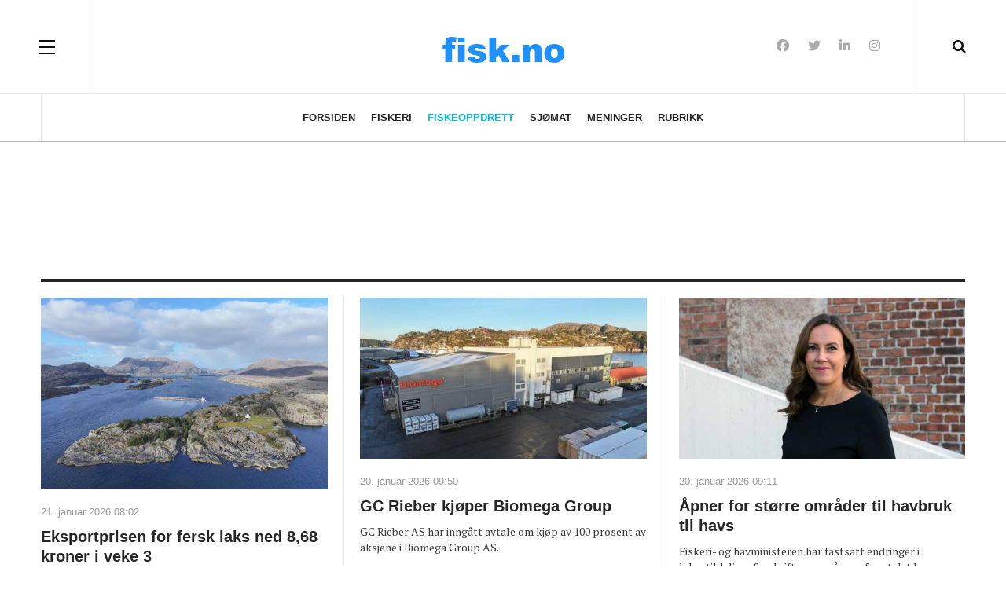

--- FILE ---
content_type: text/html; charset=utf-8
request_url: https://fisk.no/oppdrett
body_size: 6615
content:

<!DOCTYPE html>
<html lang="nb-no" dir="ltr"
	  class='com_content view-category layout-blog itemid-672 j60 j40 mm-hover'>
<head>
<meta name="robots" content="max-snippet:-1">
	<meta charset="utf-8">
	<meta property="og:title" content="Nyheter oppdrett">
	<meta property="og:type" content="article">
	<meta property="og:image" content="https://fisk.no/images/uploads/2025/10/krakenes_dc260.jpg">
	<meta property="og:url" content="https://fisk.no/oppdrett">
	<meta property="og:site_name" content="Fisk.no">
	<meta property="og:description" content="Nyheter om fiskeri, fiskeoppdrett og sjømat">
	<meta name="description" content="Nyheter om fiskeri, fiskeoppdrett og sjømat">
	<title>Fiskeoppdrett - Fisk.no</title>
	<link href="/oppdrett?format=feed&amp;type=rss" rel="alternate" type="application/rss+xml" title="Fiskeoppdrett - Fisk.no">
	<link href="/oppdrett?format=feed&amp;type=atom" rel="alternate" type="application/atom+xml" title="Fiskeoppdrett - Fisk.no">
	<link href="https://fisk.no/oppdrett" rel="canonical" data-asset-name="System - Link Canonical">
	<link href="https://fisk.no/oppdrett?tmpl=component" rel="alternate" data-asset-name="System - Link Canonical">
	<link href="https://fisk.no/oppdrett?start=9" rel="next" data-asset-name="System - Link Canonical">
	<link href="https://fisk.no/smartsok?format=opensearch" rel="search" title="OpenSearch Fisk.no" type="application/opensearchdescription+xml">
	<link href="/templates/fisk/favicon.ico" rel="icon" type="image/vnd.microsoft.icon">
<link href="/media/vendor/awesomplete/css/awesomplete.css?1.1.7" rel="stylesheet">
	<link href="/templates/fisk/local/css/bootstrap.css" rel="stylesheet">
	<link href="/media/plg_system_jcepro/site/css/content.min.css?86aa0286b6232c4a5b58f892ce080277" rel="stylesheet">
	<link href="/templates/system/css/system.css" rel="stylesheet">
	<link href="/media/system/css/joomla-fontawesome.min.css" rel="stylesheet">
	<link href="/templates/fisk/local/css/template.css" rel="stylesheet">
	<link href="/templates/fisk/local/css/off-canvas.css" rel="stylesheet">
	<link href="/templates/fisk/fonts/font-awesome/css/font-awesome.min.css" rel="stylesheet">
	<link href="/templates/fisk/fonts/ionicons/css/ionicons.min.css" rel="stylesheet">
	<link href="//fonts.googleapis.com/css?family=PT+Serif:400,700" rel="stylesheet">
	<link href="/templates/fisk/css/custom.css" rel="stylesheet">
<script type="application/json" class="joomla-script-options new">{"joomla.jtext":{"MOD_FINDER_SEARCH_VALUE":"Søk &hellip;"},"finder-search":{"url":"\/component\/finder\/?task=suggestions.suggest&amp;format=json&amp;tmpl=component&amp;Itemid=82"},"system.paths":{"root":"","rootFull":"https:\/\/fisk.no\/","base":"","baseFull":"https:\/\/fisk.no\/"},"csrf.token":"10062834eebcd68f75bb0de8f0ebc0b9"}</script>
	<script src="/media/system/js/core.min.js?a3d8f8"></script>
	<script src="/media/vendor/bootstrap/js/popover.min.js?5.3.8" type="module"></script>
	<script src="/media/vendor/jquery/js/jquery.min.js?3.7.1"></script>
	<script src="/media/vendor/jquery/js/jquery-noconflict.min.js?3.7.1"></script>
	<script src="/media/vendor/awesomplete/js/awesomplete.min.js?1.1.7" defer></script>
	<script src="/media/com_finder/js/finder.min.js?755761" type="module"></script>
	<script src="/templates/fisk/js/infinitive-paging.js"></script>
	<script src="/templates/fisk/js/jquery.infinitescroll.js"></script>
	<script src="/plugins/system/t3/base-bs3/bootstrap/js/bootstrap.js"></script>
	<script src="/plugins/system/t3/base-bs3/js/jquery.tap.min.js"></script>
	<script src="/plugins/system/t3/base-bs3/js/off-canvas.js"></script>
	<script src="/plugins/system/t3/base-bs3/js/script.js"></script>
	<script src="/plugins/system/t3/base-bs3/js/menu.js"></script>
	<script src="/templates/fisk/js/jquery.cookie.js"></script>
	<script src="/templates/fisk/js/script.js"></script>
	<script>var root_url = "https://fisk.no/";</script>

	
<!-- META FOR IOS & HANDHELD -->
	<meta name="viewport" content="width=device-width, initial-scale=1.0, maximum-scale=3.0, user-scalable=yes"/>
	<style type="text/stylesheet">
		@-webkit-viewport   { width: device-width; }
		@-moz-viewport      { width: device-width; }
		@-ms-viewport       { width: device-width; }
		@-o-viewport        { width: device-width; }
		@viewport           { width: device-width; }
	</style>
	<script type="text/javascript">
		//<![CDATA[
		if (navigator.userAgent.match(/IEMobile\/10\.0/)) {
			var msViewportStyle = document.createElement("style");
			msViewportStyle.appendChild(
				document.createTextNode("@-ms-viewport{width:auto!important}")
			);
			document.getElementsByTagName("head")[0].appendChild(msViewportStyle);
		}
		//]]>
	</script>
<meta name="HandheldFriendly" content="true"/>
<meta name="apple-mobile-web-app-capable" content="YES"/>
<!-- //META FOR IOS & HANDHELD -->




<!-- Le HTML5 shim and media query for IE8 support -->
<!--[if lt IE 9]>
<script src="//html5shim.googlecode.com/svn/trunk/html5.js"></script>
<script type="text/javascript" src="/plugins/system/t3/base-bs3/js/respond.min.js"></script>
<![endif]-->

<!-- You can add Google Analytics here or use T3 Injection feature -->
<!-- Google tag (gtag.js) -->
<script async src="https://www.googletagmanager.com/gtag/js?id=G-E3P3HNYY5M"></script>
<script>
  window.dataLayer = window.dataLayer || [];
  function gtag(){dataLayer.push(arguments);}
  gtag('js', new Date());

  gtag('config', 'G-E3P3HNYY5M');
</script>
</head>

<body class="">

<div class="t3-wrapper"> <!-- Need this wrapper for off-canvas menu. Remove if you don't use of-canvas -->

  
<!-- HEADER -->
<header id="t3-header" class="t3-header wrap">
	<div class="container">
		<div class="row">
							
<button class="btn btn-primary off-canvas-toggle " type="button" data-pos="left" data-nav="#t3-off-canvas" data-effect="off-canvas-effect-4">
  <span class="patty"></span><span class="element-invisible">Off Canvas</span>
</button>

<!-- OFF-CANVAS SIDEBAR -->
<div id="t3-off-canvas" class="t3-off-canvas ">
  <div class="t3-off-canvas-body">
    <div class="t3-module module " id="Mod29"><div class="module-inner"><h3 class="module-title "><span>Meny</span></h3><div class="module-ct"><ul class="nav nav-pills nav-stacked menuNOT USED">
<li class="item-82 default"><a href="/" class="">Forsiden</a></li><li class="item-671"><a href="/fiskeri" class="">Fiskeri</a></li><li class="item-672 current active"><a href="/oppdrett" class="">Fiskeoppdrett</a></li><li class="item-673"><a href="/mat" class="">Sjømat</a></li><li class="item-674"><a href="/meninger" class="">Meninger</a></li><li class="item-58"><a href="/marked" class="">Rubrikk</a></li></ul>
</div></div></div><div class="t3-module module " id="Mod435"><div class="module-inner"><h3 class="module-title "><span>Tjenester</span></h3><div class="module-ct"><ul class="nav nav-pills nav-stacked menuNOT USED">
<li class="item-2596"><a href="/annonsering" class="">Annonsering</a></li><li class="item-71"><a href="/kontakt-oss" class="">Kontakt oss</a></li><li class="item-782"><a href="/skipstrafikken" class="">Skipstrafikken</a></li><li class="item-670"><a href="/smartsok" class="">Smartsøk</a></li></ul>
</div></div></div>
  </div>
</div>
<!-- //OFF-CANVAS SIDEBAR -->


							
			<!-- LOGO -->
			<div class="col-xs-12 col-md-4 logo">
				<div class="logo-image logo-control">
					<a href="/" title="Fisk.no">
																				<img class="logo-img" src="/images/stories/logo.png#joomlaImage://local-images/stories/logo.png?width=195&height=55" alt="Fisk.no" />
																																	<img class="logo-img-sm" src="/images/stories/logo_liten.png#joomlaImage://local-images/stories/logo_liten.png?width=129&height=45" alt="Fisk.no" />
																			<span>Fisk.no</span>
					</a>
					<small class="site-slogan"></small>
				</div>
			</div>
			<!-- //LOGO -->

							<div class="headright">
											<!-- HEAD SEARCH -->
						<div class="head-search ">
							<i class="fa fa-search"></i>
								<div class="search search-full ">
		<form class="mod-finder js-finder-searchform form-search" action="/smartsok" method="get" role="search">
			<label for="mod-finder-searchword368" class="finder">Søk</label><input type="text" name="q" id="mod-finder-searchword368" class="js-finder-search-query form-control search-query" value="" placeholder="Søk &hellip;">
											</form>
	</div>

						</div>
						<!-- //HEAD SEARCH -->
										
										
											<!-- HEAD SOCIAL -->
						<div class="head-social ">
							
<div id="mod-custom409" class="mod-custom custom">
    <ul class="social-list">
<li><a class="facebook" title="Facebook" href="https://www.facebook.com/Fisk.no" rel="noreferrer nofollow"><i class="fa fa-facebook"></i></a></li>
<li><a class="twitter" title="Twitter" href="https://twitter.com/fiskno" rel="noreferrer nofollow"><i class="fa fa-twitter"></i></a></li>
<li><a class="linkedin" title="LinkedIn" href="https://www.linkedin.com/company/fiskno" rel="noreferrer nofollow"><i class="fa fa-linkedin"></i></a></li>
<li><a class="instagram" title="Instagram" href="https://www.instagram.com/fisk.no/" rel="noreferrer nofollow"><i class="fa fa-instagram"></i></a></li>
</ul></div>

						</div>
						<!-- //HEAD SOCIAL -->
									</div>
			
		</div>
	</div>
</header>
<!-- //HEADER -->

  
<!-- MAIN NAVIGATION -->
<nav id="t3-mainnav" class="wrap navbar navbar-default t3-mainnav">
	<div class="container">

		<!-- Brand and toggle get grouped for better mobile display -->
		<div class="navbar-header">
		
			
		</div>

		
		<div class="t3-navbar navbar-collapse collapse">
					<ul class="nav navbar-nav">
			<li class="item-82">				<a href="/" >Forsiden</a>
				</li><li class="item-671">				<a href="/fiskeri" >Fiskeri</a>
				</li><li class="item-672 current active">				<a href="/oppdrett" >Fiskeoppdrett</a>
				</li><li class="item-673">				<a href="/mat" >Sjømat</a>
				</li><li class="item-674">				<a href="/meninger" >Meninger</a>
				</li><li class="item-58">				<a href="/marked" >Rubrikk</a>
				</li>		</ul>
	
		</div>

	</div>
</nav>
<!-- //MAIN NAVIGATION -->

<script>
	(function ($){
		var maps = [];
		$(maps).each (function (){
			$('li[data-id="' + this['id'] + '"]').addClass (this['class']);
		});
	})(jQuery);
</script>
<!-- //MAIN NAVIGATION -->

  
	<!-- Banner Top -->
	<div class="wrap t3-banner t3-banner-top">
		<div class="container">
			<div class="mod-banners bannergroup">

    <div class="mod-banners__item banneritem">
                                        <script async src="//pagead2.googlesyndication.com/pagead/js/adsbygoogle.js"></script>
<!-- Fisk.no - top 728x90 -->
<ins class="adsbygoogle"
     style="display:inline-block;width:728px;height:90px"
     data-ad-client="ca-pub-3189926296905471"
     data-ad-slot="4939147204"></ins>
<script>
(adsbygoogle = window.adsbygoogle || []).push({});
</script>            </div>

</div>

		</div>
	</div>
	<!-- //Banner Top -->

  
  


  

<div id="t3-mainbody" class="container t3-mainbody">
	<div class="row">

		<!-- MAIN CONTENT -->
		<div id="t3-content" class="t3-content col-xs-12">
						<div class="blog" itemscope itemtype="https://schema.org/Blog">
		
		
		
	
	
		        
	    <div id="item-container">
										<div class="items-row cols-3"><div class="row-0 row row-flex">
						<div class="item col col-sm-6 col-md-4 column-1 "
					itemprop="blogPost" itemscope itemtype="http://schema.org/BlogPosting">
					

	<!-- Article -->
	<article class="default">
			
<div class="pull-left item-image" itemprop="image">

      <a href="/oppdrett/7909-eksportprisen-for-fersk-laks-ned-8-68-kroner-i-veke-3" itemprop="url">
  	   <img class="caption" src="/images/uploads/2025/10/krakenes_dc260.jpg#joomlaImage://local-images/uploads/2025/10/krakenes_dc260.jpg?width=1200&amp;height=800" alt="Oppdrettslokaliteten Kråkenes i Nessefjorden i Solund. Foto: Terje Hatlem" itemprop="thumbnailUrl"/>
      </a>
  </div>
	
    <div class="item-content">
    <!-- Aside -->
        <aside class="article-aside clearfix">
            	<dl class="article-info  muted">

		
			<dt class="article-info-term">
													Detaljer							</dt>
							
				
<dd class="createdby hasTooltip" itemprop="author" title="">
	<i class="fa fa-user"></i>
  <em>Av</em>
			<span itemprop="name"><a href="/kontakt-oss/2-terje-hatlem" itemprop="url">Terje Hatlem</a></span>
	  <span style="display: none;" itemprop="publisher" itemscope itemtype="https://schema.org/Organization">
  <span itemprop="logo" itemscope itemtype="https://schema.org/ImageObject">
    <img src="https://fisk.no//templates/fisk/images/logo.png" alt="logo" itemprop="url" />
    <meta itemprop="width" content="auto" />
    <meta itemprop="height" content="auto" />
  </span>
  <meta itemprop="name" content="Terje Hatlem"/>
  </span>
</dd>
			
			
			
					
		
			<dt class="hide">Detaljer</dt>

										<dd class="create">
					<i class="fa fa-calendar"></i>
					<time datetime="2026-01-21T08:02:45+01:00" itemprop="dateCreated">
						21. januar 2026 08:02					</time>
			</dd>			
			
						</dl>
      	 
	       
          </aside>  
        <!-- //Aside -->

          
<header class="article-header clearfix">
	<h2 class="article-title" itemprop="headline">
					<a href="/oppdrett/7909-eksportprisen-for-fersk-laks-ned-8-68-kroner-i-veke-3" itemprop="url" title="Eksportprisen for fersk laks ned 8,68 kroner i veke 3">
				Eksportprisen for fersk laks ned 8,68 kroner i veke 3</a>
			</h2>

			</header>
    
		<section class="article-intro clearfix" itemprop="articleBody">
										
		Eksportprisen for fersk laks gjekk ned med 8,68 kroner frå veke 2 til veke 3.		</section>

    <!-- footer -->
        <!-- //footer -->


		    </div>
	</article>
	<!-- //Article -->



 
				</div><!-- end item -->
																<div class="item col col-sm-6 col-md-4 column-2 "
					itemprop="blogPost" itemscope itemtype="http://schema.org/BlogPosting">
					

	<!-- Article -->
	<article class="default">
			
<div class="pull-left item-image" itemprop="image">

      <a href="/oppdrett/7908-gc-rieber-kjoper-biomega-group" itemprop="url">
  	   <img class="caption" src="/images/uploads/2025/12/biomega-skaganeset_076fa-thumb.jpg#joomlaImage://local-images/uploads/2025/12/biomega-skaganeset_076fa-thumb.jpg?width=480&amp;height=270" alt="Biomega Group sin fabrikk på Skaganeset på Sotra i Øygarden. Foto: Terje Hatlem" itemprop="thumbnailUrl"/>
      </a>
  </div>
	
    <div class="item-content">
    <!-- Aside -->
        <aside class="article-aside clearfix">
            	<dl class="article-info  muted">

		
			<dt class="article-info-term">
													Detaljer							</dt>
							
				
<dd class="createdby hasTooltip" itemprop="author" title="">
	<i class="fa fa-user"></i>
  <em>Av</em>
			<span itemprop="name"><a href="/kontakt-oss/3-redaksjonen" itemprop="url">Redaksjonen</a></span>
	  <span style="display: none;" itemprop="publisher" itemscope itemtype="https://schema.org/Organization">
  <span itemprop="logo" itemscope itemtype="https://schema.org/ImageObject">
    <img src="https://fisk.no//templates/fisk/images/logo.png" alt="logo" itemprop="url" />
    <meta itemprop="width" content="auto" />
    <meta itemprop="height" content="auto" />
  </span>
  <meta itemprop="name" content="Redaksjonen"/>
  </span>
</dd>
			
			
			
					
		
			<dt class="hide">Detaljer</dt>

										<dd class="create">
					<i class="fa fa-calendar"></i>
					<time datetime="2026-01-20T09:50:06+01:00" itemprop="dateCreated">
						20. januar 2026 09:50					</time>
			</dd>			
			
						</dl>
      	 
	       
          </aside>  
        <!-- //Aside -->

          
<header class="article-header clearfix">
	<h2 class="article-title" itemprop="headline">
					<a href="/oppdrett/7908-gc-rieber-kjoper-biomega-group" itemprop="url" title="GC Rieber kjøper Biomega Group">
				GC Rieber kjøper Biomega Group</a>
			</h2>

			</header>
    
		<section class="article-intro clearfix" itemprop="articleBody">
										
		GC Rieber AS har inngått avtale om kjøp av 100 prosent av aksjene i Biomega Group AS.		</section>

    <!-- footer -->
        <!-- //footer -->


		    </div>
	</article>
	<!-- //Article -->



 
				</div><!-- end item -->
																<div class="item col col-sm-6 col-md-4 column-3 "
					itemprop="blogPost" itemscope itemtype="http://schema.org/BlogPosting">
					

	<!-- Article -->
	<article class="default">
			
<div class="pull-left item-image" itemprop="image">

      <a href="/oppdrett/7907-apner-for-storre-omrader-til-havbruk-til-havs" itemprop="url">
  	   <img class="caption" src="/images/uploads/2025/08/sivertsen-nfd_50137-thumb.jpg#joomlaImage://local-images/uploads/2025/08/sivertsen-nfd_50137-thumb.jpg?width=480&amp;height=270" alt="Fiskeri- og havminister Marianne Sivertsen Næss. Foto: NFD" itemprop="thumbnailUrl"/>
      </a>
  </div>
	
    <div class="item-content">
    <!-- Aside -->
        <aside class="article-aside clearfix">
            	<dl class="article-info  muted">

		
			<dt class="article-info-term">
													Detaljer							</dt>
							
				
<dd class="createdby hasTooltip" itemprop="author" title="">
	<i class="fa fa-user"></i>
  <em>Av</em>
			<span itemprop="name"><a href="/kontakt-oss/3-redaksjonen" itemprop="url">Redaksjonen</a></span>
	  <span style="display: none;" itemprop="publisher" itemscope itemtype="https://schema.org/Organization">
  <span itemprop="logo" itemscope itemtype="https://schema.org/ImageObject">
    <img src="https://fisk.no//templates/fisk/images/logo.png" alt="logo" itemprop="url" />
    <meta itemprop="width" content="auto" />
    <meta itemprop="height" content="auto" />
  </span>
  <meta itemprop="name" content="Redaksjonen"/>
  </span>
</dd>
			
			
			
					
		
			<dt class="hide">Detaljer</dt>

										<dd class="create">
					<i class="fa fa-calendar"></i>
					<time datetime="2026-01-20T09:11:35+01:00" itemprop="dateCreated">
						20. januar 2026 09:11					</time>
			</dd>			
			
						</dl>
      	 
	       
          </aside>  
        <!-- //Aside -->

          
<header class="article-header clearfix">
	<h2 class="article-title" itemprop="headline">
					<a href="/oppdrett/7907-apner-for-storre-omrader-til-havbruk-til-havs" itemprop="url" title="Åpner for større områder til havbruk til havs">
				Åpner for større områder til havbruk til havs</a>
			</h2>

			</header>
    
		<section class="article-intro clearfix" itemprop="articleBody">
										
		Fiskeri- og havministeren har fastsatt endringer i laksetildelingsforskriften som åpner for at det kan tildeles større områder for havbruk til havs.		</section>

    <!-- footer -->
        <!-- //footer -->


		    </div>
	</article>
	<!-- //Article -->



 
				</div><!-- end item -->
										
		</div></div>
        <!-- end row -->
													<div class="items-row cols-3"><div class="row-1 row row-flex">
						<div class="item col col-sm-6 col-md-4 column-1 "
					itemprop="blogPost" itemscope itemtype="http://schema.org/BlogPosting">
					

	<!-- Article -->
	<article class="default">
			
<div class="pull-left item-image" itemprop="image">

      <a href="/oppdrett/7906-eksportprisen-for-laks-ned-8-07-kroner-i-veke-2" itemprop="url">
  	   <img class="caption" src="/images/uploads/2025/10/klavelandet_7f835-thumb.jpg#joomlaImage://local-images/uploads/2025/10/klavelandet_7f835-thumb.jpg?width=480&amp;height=270" alt="Oppdrettslokaliteten Klavelandet i Kinn, med utsikt innover Eikefjorden. Foto: Terje Hatlem" itemprop="thumbnailUrl"/>
      </a>
  </div>
	
    <div class="item-content">
    <!-- Aside -->
        <aside class="article-aside clearfix">
            	<dl class="article-info  muted">

		
			<dt class="article-info-term">
													Detaljer							</dt>
							
				
<dd class="createdby hasTooltip" itemprop="author" title="">
	<i class="fa fa-user"></i>
  <em>Av</em>
			<span itemprop="name"><a href="/kontakt-oss/2-terje-hatlem" itemprop="url">Terje Hatlem</a></span>
	  <span style="display: none;" itemprop="publisher" itemscope itemtype="https://schema.org/Organization">
  <span itemprop="logo" itemscope itemtype="https://schema.org/ImageObject">
    <img src="https://fisk.no//templates/fisk/images/logo.png" alt="logo" itemprop="url" />
    <meta itemprop="width" content="auto" />
    <meta itemprop="height" content="auto" />
  </span>
  <meta itemprop="name" content="Terje Hatlem"/>
  </span>
</dd>
			
			
			
					
		
			<dt class="hide">Detaljer</dt>

										<dd class="create">
					<i class="fa fa-calendar"></i>
					<time datetime="2026-01-14T08:02:52+01:00" itemprop="dateCreated">
						14. januar 2026 08:02					</time>
			</dd>			
			
						</dl>
      	 
	       
          </aside>  
        <!-- //Aside -->

          
<header class="article-header clearfix">
	<h2 class="article-title" itemprop="headline">
					<a href="/oppdrett/7906-eksportprisen-for-laks-ned-8-07-kroner-i-veke-2" itemprop="url" title="Eksportprisen for laks ned 8,07 kroner i veke 2">
				Eksportprisen for laks ned 8,07 kroner i veke 2</a>
			</h2>

			</header>
    
		<section class="article-intro clearfix" itemprop="articleBody">
										
		Eksportprisen for fersk laks gjekk ned med 8,07 kroner frå veke 1 til veke 2.		</section>

    <!-- footer -->
        <!-- //footer -->


		    </div>
	</article>
	<!-- //Article -->



 
				</div><!-- end item -->
																<div class="item col col-sm-6 col-md-4 column-2 "
					itemprop="blogPost" itemscope itemtype="http://schema.org/BlogPosting">
					

	<!-- Article -->
	<article class="default">
			
<div class="pull-left item-image" itemprop="image">

      <a href="/oppdrett/7904-bue-salmon-i-gang-med-sprengningsarbeid-pa-lutelandet" itemprop="url">
  	   <img class="caption" src="/images/uploads/2025/09/lutelandet_fd678-thumb.jpg#joomlaImage://local-images/uploads/2025/09/lutelandet_fd678-thumb.jpg?width=480&amp;height=270" alt="Bue Salmon AS har i samarbeid med Kvantum AS, begynt med forberedende grunnarbeid på industriområdet på Lutelandet i Fjaler, der det planlegges å bygge et stort landbasert oppdrettsanlegg. Arkivfoto: Terje Hatlem" itemprop="thumbnailUrl"/>
      </a>
  </div>
	
    <div class="item-content">
    <!-- Aside -->
        <aside class="article-aside clearfix">
            	<dl class="article-info  muted">

		
			<dt class="article-info-term">
													Detaljer							</dt>
							
				
<dd class="createdby hasTooltip" itemprop="author" title="">
	<i class="fa fa-user"></i>
  <em>Av</em>
			<span itemprop="name"><a href="/kontakt-oss/3-redaksjonen" itemprop="url">Redaksjonen</a></span>
	  <span style="display: none;" itemprop="publisher" itemscope itemtype="https://schema.org/Organization">
  <span itemprop="logo" itemscope itemtype="https://schema.org/ImageObject">
    <img src="https://fisk.no//templates/fisk/images/logo.png" alt="logo" itemprop="url" />
    <meta itemprop="width" content="auto" />
    <meta itemprop="height" content="auto" />
  </span>
  <meta itemprop="name" content="Redaksjonen"/>
  </span>
</dd>
			
			
			
					
		
			<dt class="hide">Detaljer</dt>

										<dd class="create">
					<i class="fa fa-calendar"></i>
					<time datetime="2026-01-08T13:18:12+01:00" itemprop="dateCreated">
						08. januar 2026 13:18					</time>
			</dd>			
			
						</dl>
      	 
	       
          </aside>  
        <!-- //Aside -->

          
<header class="article-header clearfix">
	<h2 class="article-title" itemprop="headline">
					<a href="/oppdrett/7904-bue-salmon-i-gang-med-sprengningsarbeid-pa-lutelandet" itemprop="url" title="Bue Salmon i gang med sprengningsarbeid på Lutelandet">
				Bue Salmon i gang med sprengningsarbeid på Lutelandet</a>
			</h2>

			</header>
    
		<section class="article-intro clearfix" itemprop="articleBody">
										
		Tirsdag 6. januar 2026 ble den første store salven avfyrt på området på Lutelandet i Fjaler.		</section>

    <!-- footer -->
        <!-- //footer -->


		    </div>
	</article>
	<!-- //Article -->



 
				</div><!-- end item -->
																<div class="item col col-sm-6 col-md-4 column-3 "
					itemprop="blogPost" itemscope itemtype="http://schema.org/BlogPosting">
					

	<!-- Article -->
	<article class="default">
			
<div class="pull-left item-image" itemprop="image">

      <a href="/oppdrett/7902-lakseprisen-ned-3-19-kroner-i-veke-1" itemprop="url">
  	   <img class="caption" src="/images/uploads/2016/04/fersk-laks-kasse_4d813-thumb.jpg#joomlaImage://local-images/uploads/2016/04/fersk-laks-kasse_4d813-thumb.jpg?width=480&amp;height=270" alt="Fersk laks i kasse. Illustrasjonsfoto: Marius Fiskum / Norwegian Seafood Council" itemprop="thumbnailUrl"/>
      </a>
  </div>
	
    <div class="item-content">
    <!-- Aside -->
        <aside class="article-aside clearfix">
            	<dl class="article-info  muted">

		
			<dt class="article-info-term">
													Detaljer							</dt>
							
				
<dd class="createdby hasTooltip" itemprop="author" title="">
	<i class="fa fa-user"></i>
  <em>Av</em>
			<span itemprop="name"><a href="/kontakt-oss/2-terje-hatlem" itemprop="url">Terje Hatlem</a></span>
	  <span style="display: none;" itemprop="publisher" itemscope itemtype="https://schema.org/Organization">
  <span itemprop="logo" itemscope itemtype="https://schema.org/ImageObject">
    <img src="https://fisk.no//templates/fisk/images/logo.png" alt="logo" itemprop="url" />
    <meta itemprop="width" content="auto" />
    <meta itemprop="height" content="auto" />
  </span>
  <meta itemprop="name" content="Terje Hatlem"/>
  </span>
</dd>
			
			
			
					
		
			<dt class="hide">Detaljer</dt>

										<dd class="create">
					<i class="fa fa-calendar"></i>
					<time datetime="2026-01-07T08:02:43+01:00" itemprop="dateCreated">
						07. januar 2026 08:02					</time>
			</dd>			
			
						</dl>
      	 
	       
          </aside>  
        <!-- //Aside -->

          
<header class="article-header clearfix">
	<h2 class="article-title" itemprop="headline">
					<a href="/oppdrett/7902-lakseprisen-ned-3-19-kroner-i-veke-1" itemprop="url" title="Lakseprisen ned 3,19 kroner i veke 1">
				Lakseprisen ned 3,19 kroner i veke 1</a>
			</h2>

			</header>
    
		<section class="article-intro clearfix" itemprop="articleBody">
										
		Eksportprisen for fersk laks gjekk ned med 3,19 kroner frå veke 52 til veke 1.		</section>

    <!-- footer -->
        <!-- //footer -->


		    </div>
	</article>
	<!-- //Article -->



 
				</div><!-- end item -->
										
		</div></div>
        <!-- end row -->
													<div class="items-row cols-3"><div class="row-2 row row-flex">
						<div class="item col col-sm-6 col-md-4 column-1 "
					itemprop="blogPost" itemscope itemtype="http://schema.org/BlogPosting">
					

	<!-- Article -->
	<article class="default">
			
<div class="pull-left item-image" itemprop="image">

      <a href="/oppdrett/7900-eksportprisen-for-fersk-laks-auka-til-kr-103-59-i-veke-52" itemprop="url">
  	   <img class="caption" src="/images/uploads/2025/09/portevika_2672a-thumb.jpg#joomlaImage://local-images/uploads/2025/09/portevika_2672a-thumb.jpg?width=480&amp;height=270" alt="Lakselokaliteten Portevika i Storakersundet i Hyllestad. Foto: Terje Hatlem" itemprop="thumbnailUrl"/>
      </a>
  </div>
	
    <div class="item-content">
    <!-- Aside -->
        <aside class="article-aside clearfix">
            	<dl class="article-info  muted">

		
			<dt class="article-info-term">
													Detaljer							</dt>
							
				
<dd class="createdby hasTooltip" itemprop="author" title="">
	<i class="fa fa-user"></i>
  <em>Av</em>
			<span itemprop="name"><a href="/kontakt-oss/2-terje-hatlem" itemprop="url">Terje Hatlem</a></span>
	  <span style="display: none;" itemprop="publisher" itemscope itemtype="https://schema.org/Organization">
  <span itemprop="logo" itemscope itemtype="https://schema.org/ImageObject">
    <img src="https://fisk.no//templates/fisk/images/logo.png" alt="logo" itemprop="url" />
    <meta itemprop="width" content="auto" />
    <meta itemprop="height" content="auto" />
  </span>
  <meta itemprop="name" content="Terje Hatlem"/>
  </span>
</dd>
			
			
			
					
		
			<dt class="hide">Detaljer</dt>

										<dd class="create">
					<i class="fa fa-calendar"></i>
					<time datetime="2026-01-02T08:07:37+01:00" itemprop="dateCreated">
						02. januar 2026 08:07					</time>
			</dd>			
			
						</dl>
      	 
	       
          </aside>  
        <!-- //Aside -->

          
<header class="article-header clearfix">
	<h2 class="article-title" itemprop="headline">
					<a href="/oppdrett/7900-eksportprisen-for-fersk-laks-auka-til-kr-103-59-i-veke-52" itemprop="url" title="Eksportprisen for fersk laks auka til kr 103,59 i veke 52">
				Eksportprisen for fersk laks auka til kr 103,59 i veke 52</a>
			</h2>

			</header>
    
		<section class="article-intro clearfix" itemprop="articleBody">
										
		Eksportprisen for fersk laks gjekk opp med 14,88 kroner frå veke 51 til veke 52.		</section>

    <!-- footer -->
        <!-- //footer -->


		    </div>
	</article>
	<!-- //Article -->



 
				</div><!-- end item -->
																<div class="item col col-sm-6 col-md-4 column-2 "
					itemprop="blogPost" itemscope itemtype="http://schema.org/BlogPosting">
					

	<!-- Article -->
	<article class="default">
			
<div class="pull-left item-image" itemprop="image">

      <a href="/oppdrett/7899-lakseprisen-ned-7-13-kroner-i-veke-51" itemprop="url">
  	   <img class="caption" src="/images/uploads/2025/12/porsvika_8ca93-thumb.jpg#joomlaImage://local-images/uploads/2025/12/porsvika_8ca93-thumb.jpg?width=480&amp;height=270" alt="Eit slakte- og foredlingsanlegg i Porsvika på Glesvær i Øygarden 22. desember 2025. Foto: Terje Hatlem" itemprop="thumbnailUrl"/>
      </a>
  </div>
	
    <div class="item-content">
    <!-- Aside -->
        <aside class="article-aside clearfix">
            	<dl class="article-info  muted">

		
			<dt class="article-info-term">
													Detaljer							</dt>
							
				
<dd class="createdby hasTooltip" itemprop="author" title="">
	<i class="fa fa-user"></i>
  <em>Av</em>
			<span itemprop="name"><a href="/kontakt-oss/2-terje-hatlem" itemprop="url">Terje Hatlem</a></span>
	  <span style="display: none;" itemprop="publisher" itemscope itemtype="https://schema.org/Organization">
  <span itemprop="logo" itemscope itemtype="https://schema.org/ImageObject">
    <img src="https://fisk.no//templates/fisk/images/logo.png" alt="logo" itemprop="url" />
    <meta itemprop="width" content="auto" />
    <meta itemprop="height" content="auto" />
  </span>
  <meta itemprop="name" content="Terje Hatlem"/>
  </span>
</dd>
			
			
			
					
		
			<dt class="hide">Detaljer</dt>

										<dd class="create">
					<i class="fa fa-calendar"></i>
					<time datetime="2025-12-29T08:02:43+01:00" itemprop="dateCreated">
						29. desember 2025 08:02					</time>
			</dd>			
			
						</dl>
      	 
	       
          </aside>  
        <!-- //Aside -->

          
<header class="article-header clearfix">
	<h2 class="article-title" itemprop="headline">
					<a href="/oppdrett/7899-lakseprisen-ned-7-13-kroner-i-veke-51" itemprop="url" title="Lakseprisen ned 7,13 kroner i veke 51">
				Lakseprisen ned 7,13 kroner i veke 51</a>
			</h2>

			</header>
    
		<section class="article-intro clearfix" itemprop="articleBody">
										
		Eksportprisen for fersk laks gjekk ned med 7,13 kroner frå veke 50 til veke 51.		</section>

    <!-- footer -->
        <!-- //footer -->


		    </div>
	</article>
	<!-- //Article -->



 
				</div><!-- end item -->
																<div class="item col col-sm-6 col-md-4 column-3 "
					itemprop="blogPost" itemscope itemtype="http://schema.org/BlogPosting">
					

	<!-- Article -->
	<article class="default">
			
<div class="pull-left item-image" itemprop="image">

      <a href="/oppdrett/7898-ila-pavist-ved-ospeneset-i-alver" itemprop="url">
  	   <img class="caption" src="/images/uploads/2025/09/ospeneset_22c5d-thumb.jpg#joomlaImage://local-images/uploads/2025/09/ospeneset_22c5d-thumb.jpg?width=480&amp;height=270" alt="Det er påvist infeksiøs lakseanemi (ILA) ved lokalitet Ospeneset i Austfjorden i Alver kommune. Foto: Terje Hatlem" itemprop="thumbnailUrl"/>
      </a>
  </div>
	
    <div class="item-content">
    <!-- Aside -->
        <aside class="article-aside clearfix">
            	<dl class="article-info  muted">

		
			<dt class="article-info-term">
													Detaljer							</dt>
							
				
<dd class="createdby hasTooltip" itemprop="author" title="">
	<i class="fa fa-user"></i>
  <em>Av</em>
			<span itemprop="name"><a href="/kontakt-oss/2-terje-hatlem" itemprop="url">Terje Hatlem</a></span>
	  <span style="display: none;" itemprop="publisher" itemscope itemtype="https://schema.org/Organization">
  <span itemprop="logo" itemscope itemtype="https://schema.org/ImageObject">
    <img src="https://fisk.no//templates/fisk/images/logo.png" alt="logo" itemprop="url" />
    <meta itemprop="width" content="auto" />
    <meta itemprop="height" content="auto" />
  </span>
  <meta itemprop="name" content="Terje Hatlem"/>
  </span>
</dd>
			
			
			
					
		
			<dt class="hide">Detaljer</dt>

										<dd class="create">
					<i class="fa fa-calendar"></i>
					<time datetime="2025-12-24T16:26:09+01:00" itemprop="dateCreated">
						24. desember 2025 16:26					</time>
			</dd>			
			
						</dl>
      	 
	       
          </aside>  
        <!-- //Aside -->

          
<header class="article-header clearfix">
	<h2 class="article-title" itemprop="headline">
					<a href="/oppdrett/7898-ila-pavist-ved-ospeneset-i-alver" itemprop="url" title="ILA påvist ved Ospeneset i Alver">
				ILA påvist ved Ospeneset i Alver</a>
			</h2>

			</header>
    
		<section class="article-intro clearfix" itemprop="articleBody">
										
		Fiskesykdommen infeksiøs lakseanemi (ILA) er påvist ved sjølokaliteten Ospeneset i Alver.		</section>

    <!-- footer -->
        <!-- //footer -->


		    </div>
	</article>
	<!-- //Article -->



 
				</div><!-- end item -->
										
		</div></div>
        <!-- end row -->
				    </div>
    
  <div class="pagination">
        <p class="counter pull-right">
        Side 1 av 430    </p>
        <ul class="pagination"><li class="disabled"><a>Start</a></li><li class="disabled"><a>Forrige</a></li><li class="active"><a>1</a></li><li><a title="2" href="/oppdrett?start=9">2</a></li><li><a title="3" href="/oppdrett?start=18">3</a></li><li><a title="4" href="/oppdrett?start=27">4</a></li><li><a title="5" href="/oppdrett?start=36">5</a></li><li><a title="6" href="/oppdrett?start=45">6</a></li><li><a title="7" href="/oppdrett?start=54">7</a></li><li><a title="8" href="/oppdrett?start=63">8</a></li><li><a title="9" href="/oppdrett?start=72">9</a></li><li><a title="10" href="/oppdrett?start=81">10</a></li><li><a title="Neste" href="/oppdrett?start=9">Neste</a></li><li><a title="Siste" href="/oppdrett?start=3861">Siste</a></li></ul>  </div>

 
  <div id="infinity-next" class="btn btn-primary  hide" data-limit="9" data-url="https://fisk.no/oppdrett" data-mode="manual" data-pages="430" data-finishedmsg="Det er alt">Last flere</div>
	
</div>
		</div>
		<!-- //MAIN CONTENT -->

	</div>
</div> 



  <div id="t3-section" class="t3-section-wrap wrap">
  <div class="container">
	  </div>
</div>


  


  


  
<!-- FOOTER -->
<footer id="t3-footer" class="wrap t3-footer">
	<div class="container">
		<div class="footer-detail">
		
		<section class="t3-copyright">
			<div class="row">
				<div class="col-md-12 copyright ">
					
<div id="mod-custom113" class="mod-custom custom">
    <p style="text-align: center;"><span style="color: #333333; font-size: 12pt;"><a href="/kontakt-oss" rel="nofollow" style="color: #333333;">Kontakt oss</a> | <a href="/om-oss" rel="nofollow" style="color: #333333;">Om oss</a>&nbsp;| <a href="/annonsering" rel="nofollow" style="color: #333333;">Annonsering</a> | <a href="/marked" rel="nofollow" style="color: #333333;">Rubrikkannonser</a>&nbsp;| Personvern og Cookies </span><br /><span style="color: #333333; font-size: 12pt;">Alt innhold er opphavsrettslig beskyttet © Fisk Media AS</span></p></div>

				</div>
							</div>
		</section>
		</div>
	</div>
</footer>
<!-- //FOOTER -->

</div>

</body>

</html>

--- FILE ---
content_type: text/html; charset=utf-8
request_url: https://www.google.com/recaptcha/api2/aframe
body_size: 260
content:
<!DOCTYPE HTML><html><head><meta http-equiv="content-type" content="text/html; charset=UTF-8"></head><body><script nonce="AMSNR0Nxmr_yx5pgD8-_Gg">/** Anti-fraud and anti-abuse applications only. See google.com/recaptcha */ try{var clients={'sodar':'https://pagead2.googlesyndication.com/pagead/sodar?'};window.addEventListener("message",function(a){try{if(a.source===window.parent){var b=JSON.parse(a.data);var c=clients[b['id']];if(c){var d=document.createElement('img');d.src=c+b['params']+'&rc='+(localStorage.getItem("rc::a")?sessionStorage.getItem("rc::b"):"");window.document.body.appendChild(d);sessionStorage.setItem("rc::e",parseInt(sessionStorage.getItem("rc::e")||0)+1);localStorage.setItem("rc::h",'1769330136815');}}}catch(b){}});window.parent.postMessage("_grecaptcha_ready", "*");}catch(b){}</script></body></html>

--- FILE ---
content_type: text/css
request_url: https://fisk.no/templates/fisk/css/custom.css
body_size: 370
content:
@media (max-width: 767px){
  .t3-header .headright .head-social > .custom {display: none;}
}

.item-image img{width: 100% !important;}

.item-page .item-image {
    padding-left: 20px;
    padding-right: 20px;
}

.blog div.img_caption p.img_caption {
display: none;
}

.t3-module p.img_caption {
display: none;
}

.mostread .article-info .hits  {display:none!important;}

.leading-main .item-content {
    border-bottom: 15px solid #1E90FF;
}

.item-page .article-image figcaption.caption {
	text-align: left;
    background: #f2f2f2;
    color: #444444;
	font-size: 13px;
	padding: 5px;
	margin-top: 1px;
}

.img_caption p.img_caption, figure figcaption {
    background: #f2f2f2;
    color: #444444;
    font-size: 13px;
    text-align: left;
}

.com_content .t3-content .article-aside .article-info dd.createdby {display: none;}
.com_content.view-article .t3-content .article-aside .article-info dd.createdby {display: inline-block!important;}

.article-info .createdby a {
text-transform: unset;
}

@media  (max-width: 1200px){
    .t3-module.module hidden-lg {
	display: none;
    }
}